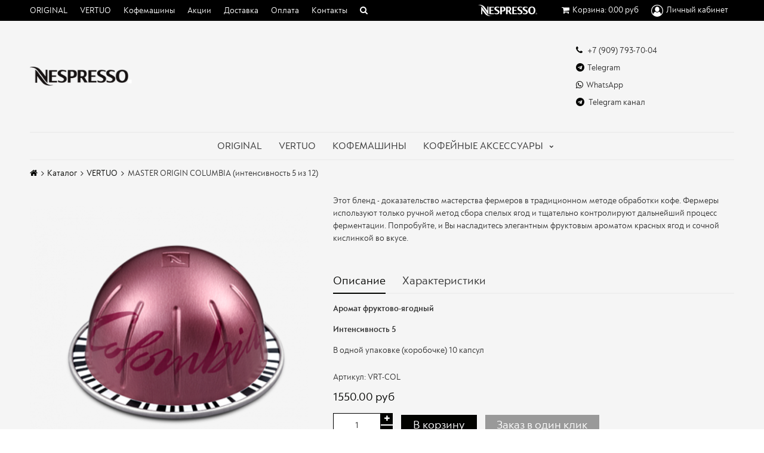

--- FILE ---
content_type: text/html; charset=utf-8
request_url: https://www.coffeecapsules39.ru/product/master-origin-colombia
body_size: 11514
content:
<!DOCTYPE html>
<html>

<head><link media='print' onload='this.media="all"' rel='stylesheet' type='text/css' href='/served_assets/public/jquery.modal-0c2631717f4ce8fa97b5d04757d294c2bf695df1d558678306d782f4bf7b4773.css'><meta data-config="{&quot;product_id&quot;:296910424}" name="page-config" content="" /><meta data-config="{&quot;money_with_currency_format&quot;:{&quot;delimiter&quot;:&quot;&quot;,&quot;separator&quot;:&quot;.&quot;,&quot;format&quot;:&quot;%n\u0026nbsp;%u&quot;,&quot;unit&quot;:&quot;руб&quot;,&quot;show_price_without_cents&quot;:0},&quot;currency_code&quot;:&quot;RUR&quot;,&quot;currency_iso_code&quot;:&quot;RUB&quot;,&quot;default_currency&quot;:{&quot;title&quot;:&quot;Российский рубль&quot;,&quot;code&quot;:&quot;RUR&quot;,&quot;rate&quot;:1.0,&quot;format_string&quot;:&quot;%n\u0026nbsp;%u&quot;,&quot;unit&quot;:&quot;руб&quot;,&quot;price_separator&quot;:null,&quot;is_default&quot;:true,&quot;price_delimiter&quot;:null,&quot;show_price_with_delimiter&quot;:null,&quot;show_price_without_cents&quot;:null},&quot;facebook&quot;:{&quot;pixelActive&quot;:false,&quot;currency_code&quot;:&quot;RUB&quot;,&quot;use_variants&quot;:null},&quot;vk&quot;:{&quot;pixel_active&quot;:null,&quot;price_list_id&quot;:null},&quot;new_ya_metrika&quot;:true,&quot;ecommerce_data_container&quot;:&quot;dataLayer&quot;,&quot;common_js_version&quot;:&quot;v2&quot;,&quot;vue_ui_version&quot;:null,&quot;feedback_captcha_enabled&quot;:null,&quot;account_id&quot;:360399,&quot;hide_items_out_of_stock&quot;:false,&quot;forbid_order_over_existing&quot;:false,&quot;minimum_items_price&quot;:1500,&quot;enable_comparison&quot;:true,&quot;locale&quot;:&quot;ru&quot;,&quot;client_group&quot;:null,&quot;consent_to_personal_data&quot;:{&quot;active&quot;:false,&quot;obligatory&quot;:true,&quot;description&quot;:&quot;Настоящим подтверждаю, что я ознакомлен и согласен с условиями \u003ca href=&#39;/page/oferta&#39; target=&#39;blank&#39;\u003eоферты и политики конфиденциальности\u003c/a\u003e.&quot;},&quot;recaptcha_key&quot;:&quot;6LfXhUEmAAAAAOGNQm5_a2Ach-HWlFKD3Sq7vfFj&quot;,&quot;recaptcha_key_v3&quot;:&quot;6LcZi0EmAAAAAPNov8uGBKSHCvBArp9oO15qAhXa&quot;,&quot;yandex_captcha_key&quot;:&quot;ysc1_ec1ApqrRlTZTXotpTnO8PmXe2ISPHxsd9MO3y0rye822b9d2&quot;,&quot;checkout_float_order_content_block&quot;:false,&quot;available_products_characteristics_ids&quot;:null,&quot;sber_id_app_id&quot;:&quot;5b5a3c11-72e5-4871-8649-4cdbab3ba9a4&quot;,&quot;theme_generation&quot;:2,&quot;quick_checkout_captcha_enabled&quot;:false,&quot;max_order_lines_count&quot;:500,&quot;sber_bnpl_min_amount&quot;:1000,&quot;sber_bnpl_max_amount&quot;:150000,&quot;counter_settings&quot;:{&quot;data_layer_name&quot;:&quot;dataLayer&quot;,&quot;new_counters_setup&quot;:true,&quot;add_to_cart_event&quot;:true,&quot;remove_from_cart_event&quot;:true,&quot;add_to_wishlist_event&quot;:true,&quot;purchase_event&quot;:true},&quot;site_setting&quot;:{&quot;show_cart_button&quot;:true,&quot;show_service_button&quot;:false,&quot;show_marketplace_button&quot;:false,&quot;show_quick_checkout_button&quot;:true},&quot;warehouses&quot;:[],&quot;captcha_type&quot;:&quot;google&quot;,&quot;human_readable_urls&quot;:false}" name="shop-config" content="" /><meta name='js-evnvironment' content='production' /><meta name='default-locale' content='ru' /><meta name='insales-redefined-api-methods' content="[]" /><script src="/packs/js/shop_bundle-2b0004e7d539ecb78a46.js"></script><script type="text/javascript" src="https://static.insales-cdn.com/assets/common-js/common.v2.25.28.js"></script><script type="text/javascript" src="https://static.insales-cdn.com/assets/static-versioned/v3.72/static/libs/lodash/4.17.21/lodash.min.js"></script><script>dataLayer= []; dataLayer.push({
        event: 'view_item',
        ecommerce: {
          items: [{"item_id":"296910424","item_name":"MASTER ORIGIN COLUMBIA (интенсивность 5 из 12)","item_category":"Каталог/VERTUO","price":1550}]
         }
      });</script>
<!--InsalesCounter -->
<script type="text/javascript">
(function() {
  if (typeof window.__insalesCounterId !== 'undefined') {
    return;
  }

  try {
    Object.defineProperty(window, '__insalesCounterId', {
      value: 360399,
      writable: true,
      configurable: true
    });
  } catch (e) {
    console.error('InsalesCounter: Failed to define property, using fallback:', e);
    window.__insalesCounterId = 360399;
  }

  if (typeof window.__insalesCounterId === 'undefined') {
    console.error('InsalesCounter: Failed to set counter ID');
    return;
  }

  let script = document.createElement('script');
  script.async = true;
  script.src = '/javascripts/insales_counter.js?7';
  let firstScript = document.getElementsByTagName('script')[0];
  firstScript.parentNode.insertBefore(script, firstScript);
})();
</script>
<!-- /InsalesCounter -->

  

<title>
  
    MASTER ORIGIN COLUMBIA
    
  
</title>

<!-- meta -->
<meta charset="UTF-8" />
<meta name="keywords" content='Кофе капсулы Nespresso Vertuo MASTER ORIGIN COLUMBIA'/>
<meta name="description" content='Кофе капсулы Nespresso Vertuo купить в Калининграде.
MASTER ORIGIN COLUMBIA это фруктовый аромат
Интенсивность 5 из 12
В одной упаковке (коробочке) 10 капсул.'/>
<meta name="robots" content="index,follow" />
<meta http-equiv="X-UA-Compatible" content="IE=edge,chrome=1" />
<meta name="viewport" content="width=device-width, initial-scale=1.0, user-scalable=no" />
<meta name="SKYPE_TOOLBAR" content="SKYPE_TOOLBAR_PARSER_COMPATIBLE" />


    <link rel="canonical" href="https://www.coffeecapsules39.ru/product/master-origin-colombia"/>
    

<!-- rss feed-->




    <meta property="og:title" content="MASTER ORIGIN COLUMBIA (интенсивность 5 из 12)" />
    <meta property="og:type" content="website" />
    <meta property="og:url" content="https://www.coffeecapsules39.ru/product/master-origin-colombia" />

    
      <meta property="og:image" content="https://static.insales-cdn.com/images/products/1/3090/538504210/compact_colombia_490x450.png" />
    

  

<!-- icons-->
<link rel="icon" type="image/png" sizes="16x16" href="https://static.insales-cdn.com/assets/1/6096/6404048/1762415298/favicon.png" />

<!-- fixes -->
<script src="https://static.insales-cdn.com/assets/1/6096/6404048/1762415298/modernizr-custom.js"></script>

<style>
   @font-face {
      font-family: 	NespressoLucas; 
      src: url("https://static.insales-cdn.com/files/1/7199/32037919/original/NespressoLucas-Regular.woff") format('truetype'); 
      font-weight: normal;
      font-style: normal;
    }

    @font-face {
     font-family: 	NespressoLucas; 
     src: url("https://static.insales-cdn.com/files/1/7197/32037917/original/NespressoLucas-SemiBd.woff") format('truetype'); 
     font-weight: 600;
     font-style: normal;
   }
   
    html, body {
        font-family: NespressoLucas !important;  
    }
</style>

  
  
  <link href="//fonts.googleapis.com/css?family=Roboto:300,400,700&subset=cyrillic,latin" rel="stylesheet" />




<link href="//maxcdn.bootstrapcdn.com/font-awesome/4.7.0/css/font-awesome.min.css" rel="stylesheet" />

<link href="https://static.insales-cdn.com/assets/1/6096/6404048/1762415298/plugins.css" rel="stylesheet" type="text/css" />
<link href="https://static.insales-cdn.com/assets/1/6096/6404048/1762415298/theme.css" rel="stylesheet" type="text/css" />

<meta name='product-id' content='296910424' />
</head>

<body class="adaptive fhg-body">
  <div class="top-panel">
  <div class="container">
	<div class="top-panel-inner row flex-between flex-middle">

	  <div class="top-menu-wrapper cell- hide-sm">
		




  <ul class="top-menu menu">



    

      
      
     
      <li class="top-menu-item menu-item level-1 ">
        
        <a href="/collection/kofe-kapsuly" class="top-menu-link menu-link level-1">
          ORIGINAL
        </a>
      </li>
     

    

      
      
     
      <li class="top-menu-item menu-item level-1 ">
        
        <a href="/collection/vertuo" class="top-menu-link menu-link level-1">
          VERTUO
        </a>
      </li>
     

    

      
      
     
      <li class="top-menu-item menu-item level-1 ">
        
        <a href="/collection/kofemashiny" class="top-menu-link menu-link level-1">
          Кофемашины
        </a>
      </li>
     

    

      
      
     
      <li class="top-menu-item menu-item level-1 ">
        
        <a href="/blogs/blog" class="top-menu-link menu-link level-1">
          Акции
        </a>
      </li>
     

    

      
      
     
      <li class="top-menu-item menu-item level-1 ">
        
        <a href="/page/delivery" class="top-menu-link menu-link level-1">
          Доставка
        </a>
      </li>
     

    

      
      
     
      <li class="top-menu-item menu-item level-1 ">
        
        <a href="/page/payment" class="top-menu-link menu-link level-1">
          Оплата
        </a>
      </li>
     

    

      
      
     
      <li class="top-menu-item menu-item level-1 ">
        
        <a href="/page/contact" class="top-menu-link menu-link level-1">
          Контакты
        </a>
      </li>
     

    

      
      
     

    
    <button type="button"
		  class="top-panel-open desktop-search"
		  data-target="#mobile-search"
		  data-type="panel"
		  data-position="top mobile-search"
		>
		  <i class="fa fa-search"></i>
		</button>	
  </ul>










	  </div>

	  <div class="cell- hide show-sm">
		<button type="button"
		  class="top-panel-open"
		  data-target="#left-panel"
		  data-type="panel"
		  data-position="left"
		  data-onopen="initLeftMenu" 
		  style="margin-bottom: 3px; margin-left: -8px;"
		>
		  <i class="fa fa-bars" style="font-size: 24px !important;;"></i>
		</button>
		
		<div style="color: #fff; font-size: 9px !important;" data-onopen="initLeftMenu">
			МЕНЮ
		</div>
	  </div>
	  
	  <div class="cell- " style="text-align: center; margin-left: 35px;">
		<a href="/">
			<img src="https://static.insales-cdn.com/assets/1/6096/6404048/1762415298/nespresso-logo.svg" style="max-height: 40px; width: auto;">
		</s>
	  </div>
	  
	  

	  

	  <div class="shopcart-widget cell- text-left" style="align-items: center;">
	  
		<button type="button"
		  class="top-panel-open mobile-search1"
		  data-target="#mobile-search"
		  data-type="panel"
		  data-position="top mobile-search"
		>
		  <i class="fa fa-search"></i>
		</button>	  
	  
		<a href="/cart_items" title="Корзина" class="shopcart-link">
		  <span class="shopcart-icon">
			<i class="fa fa-shopping-cart"></i>
		  </span>

		  <span class="shopcart-widget-count js-shopcart-widget-count hide show-sm"></span>

		  <span class="hide-sm">
			Корзина:

			<span class="shopcart-widget-amount js-shopcart-widget-amount"></span>
		  </span>
		</a>
		      <div class="">
        
				<a href="/client_account/orders" class="top-menu-link menu-link level-1 ">
				<img class="icon-user" width="20" style="margin-right:2px;margin-left: 10px;" src="https://static.insales-cdn.com/files/1/3425/34311521/original/user-circle-o.svg" alt="client">
        
          <span class="account-text">Личный кабинет</span>
        </a>
        
      </div>
	  </div>

	</div>
  </div>
</div>


  <div class="page-wrapper fhg-content">
    <div class="container page-inner ">
      <header class="header">
  <div class="row flex-between flex-middle">

    <div class="logotype header-block cell-6 cell-12-sm _flex-first-sm flex-center-md">
      
      

      <a title="Кофе капсулы Nespresso Калининград" href="/" class="logotype-link">
        <img src="https://static.insales-cdn.com/assets/1/6096/6404048/1762415298/logotype.jpg" class="logotype-image" alt="Кофе капсулы Nespresso Калининград" title="Кофе капсулы Nespresso Калининград" />
      </a>

      
    </div>

    <div class="cell-3 cell-12-sm">

      <div class="phone header-block flex-center-sm">
        
              <a href="tel:+7 (909) 793-70-04" class="contact-link">
                <i class="icon fa fa-phone"></i> +7 (909) 793-70-04
              </a>
          
      </div>

      <!-- <div class="email header-block flex-center-sm">
        
              <a href="mailto:order@coffeecapsules39.ru" class="contact-link">
                <i class="icon fa fa-envelope"></i> order@coffeecapsules39.ru
              </a>
          
      </div> -->

      <div class="email header-block flex-center-sm">
        
            <!-- <p>Напишите нам:</p> -->
              <a href="https://t.me/nespresso_capsules" class="contact-link" target="_blank">
                <i class="icon fa fa-telegram"></i>Telegram
              </a>
              
          
      </div>

      <div class="email header-block flex-center-sm">
        
            <!-- <p>Напишите нам:</p> -->
              <a href="https://wa.me/79097937004" class="contact-link" target="_blank">
                <i class="icon fa fa-whatsapp"></i>WhatsApp
              </a>
              
          
      </div>

      <div class="email header-block flex-center-sm">
        
              <a href="https://t.me/coffeecapsules" class="contact-link" target="_blank">
                <i class="icon fa fa-telegram"></i> Telegram канал
              </a>
          
      </div>

    </div>
                                
    <!-- <div class="cell-3 header-block flex-end hidden-sm">
      <form class="search-widget " action="/search" method="get">
  <input type="text"
          name="q"
          class="search-widget-field"
          value=""
          placeholder="Поиск"
  />
  <button type="submit" class="search-widget-button button">
    <i class="fa fa-search"></i>
  </button>

  

</form>
    </div> -->

  </div>

</header>

<div class="main-menu-wrapper hide-sm">
  





  
  

  <ul class="main-menu menu level-1">

    

      
      
      

      
      

      
      

      

      

        

        

        

        <li class="main-menu-item menu-item level-1 ">
          

          <a href="/collection/kofe-kapsuly" class="main-menu-link menu-link level-1">ORIGINAL</a>

          

        </li>

        

        

      

    

      
      
      

      
      

      
      

      

      

        

        

        

        <li class="main-menu-item menu-item level-1 ">
          

          <a href="/collection/vertuo" class="main-menu-link menu-link level-1">VERTUO</a>

          

        </li>

        

        

      

    

      
      
      

      
      

      
      

      

      

        

        

        

        <li class="main-menu-item menu-item level-1 ">
          

          <a href="/collection/kofemashiny" class="main-menu-link menu-link level-1">КОФЕМАШИНЫ</a>

          

        </li>

        

        

      

    

      
      
      

      
      

      
      

      

      

        

        

        

        <li class="main-menu-item menu-item level-1 ">
          

          <a href="/collection/kofeynye-aksessuary" class="main-menu-link menu-link level-1">Кофейные аксессуары</a>

          
            <button class="main-menu-marker menu-marker menu-marker level-1" type="button"></button>

            <ul class="main-menu menu level-2">
          

        </li>

        

        

      

    

      
      
      

      
      

      
      

      

      

        

        

        

        <li class="main-menu-item menu-item level-2 ">
          

          <a href="/collection/chashechki-i-stakany" class="main-menu-link menu-link level-2">ЧАШЕЧКИ И СТАКАНЫ</a>

          

        </li>

        

        

      

    

      
      
      

      
      

      
      

      

      

        

        

        

        <li class="main-menu-item menu-item level-2 ">
          

          <a href="/collection/molochnye-vspenivateli" class="main-menu-link menu-link level-2">МОЛОЧНЫЕ ВСПЕНИВАТЕЛИ</a>

          

        </li>

        

        

      

    

      
      
      

      
      

      
      

      

      

        

        

        

        <li class="main-menu-item menu-item level-2 ">
          

          <a href="/collection/limitirovannaya-kollektsiya-pantone" class="main-menu-link menu-link level-2">ЛИМИТИРОВАННАЯ КОЛЛЕКЦИЯ PANTONE</a>

          

        </li>

        

        
          
          
            </ul>
          
        

      

    
  </ul>










</div>


      <div class="page-content">

  <div class="breadcrumb-wrapper">

  <ul class="breadcrumb">

    <li class="breadcrumb-item home">
      <a class="breadcrumb-link" title='Главная' href="/"><i class="fa fa-home" ></i></a>
    </li>

    
        
        

        
        
          

          
            <li class="breadcrumb-item">
              <a class="breadcrumb-link" title='Каталог' href="/collection/all">Каталог</a>
            </li>
          

          
        
          

          
            <li class="breadcrumb-item">
              <a class="breadcrumb-link" title='VERTUO' href="/collection/vertuo">VERTUO</a>
            </li>
          

          
        

        <li class="breadcrumb-item">
          <span class="breadcrumb-link current-page">MASTER ORIGIN COLUMBIA (интенсивность 5 из 12)</span>
        </li>

    

  </ul>

</div>





  <div class="decorated-title-wrapper">
    <div class="decorated-title">
      
<div class="page-header-wrapper">
  <h1 class="page-header">
    <!-- 
        MASTER ORIGIN COLUMBIA (интенсивность 5 из 12)

       -->
  </h1>
</div><!-- /.page_header -->

    </div>
  </div>

  <div class="row">

    <div class="product-gallery-wrapper cell-5 cell-12-sm">
      

<div class="product-gallery">
  <div class="gallery-main-wrapper text-center hide-sm">
    <a href="https://static.insales-cdn.com/images/products/1/3090/538504210/colombia_490x450.png" class="image-wrapper MagicZoom" id="gallery">
      <img src="https://static.insales-cdn.com/images/products/1/3090/538504210/large_colombia_490x450.png" alt="" title="" class="slide-image">
    </a>

    












  </div>

  <div class="gallery-thumbs-wrapper hide show-sm">
    <div class="gallery-thumbs swiper-container js-gallery-thumbs" id="product-gallery-thumbs">
      <div class="swiper-wrapper">
        
          <div class="swiper-slide">
            <a class="slide-inner image-container is-square hidden-sm" data-zoom-id="gallery" href="https://static.insales-cdn.com/images/products/1/3090/538504210/colombia_490x450.png" data-image="https://static.insales-cdn.com/images/products/1/3090/538504210/large_colombia_490x450.png" data-index="0">
              <img src="https://static.insales-cdn.com/images/products/1/3090/538504210/medium_colombia_490x450.png" alt="" title="" class="slide-imag">
            </a>

            <span class="slide-inner hidden shown-sm">
              <img src="https://static.insales-cdn.com/images/products/1/3090/538504210/large_colombia_490x450.png" alt="" title="" class="slide-image">
            </span>
          </div>
        
      </div>

      <span class="gallery-prev js-gallery-thumbs-prev"><i class="fa fa-angle-left"></i></span>
      <span class="gallery-next js-gallery-thumbs-next"><i class="fa fa-angle-right"></i></span>
    </div>
  </div>

</div>

    </div>

    <div class="product-content-wrapper cell-7 cell-12-sm">

      <div class="product-introtext on-page editor"><p>Этот бленд - доказательство мастерства фермеров в традиционном методе обработки кофе. Фермеры используют только ручной метод сбора спелых ягод и тщательно контролируют дальнейший процесс ферментации. Попробуйте, и Вы насладитесь элегантным фруктовым ароматом красных ягод и сочной кислинкой во вкусе.</p></div>

    <div class="">
      <div class="product-content">

  <div class="tabs-menu-wrapper">
    <ul class="tabs-menu product-tabs-list">
      

      
        <li class="tabs-menu-item">
          <a href="#product-description" data-toggle="tabs" class="tabs-menu-link">Описание</a>
        </li>
      

      
        <li class="tabs-menu-item">
          <a href="#product-characteristics" data-toggle="tabs" class="tabs-menu-link">Характеристики</a>
        </li>
      

      

    </ul>
  </div><!-- /.tabs-list -->

  <div class="tabs-list product-tabs-list">
    

    
      <div id="product-description" class="tab-block">
        <div class="editor">
          <p><strong>Аромат фруктово-ягодный</strong></p>
<p><strong>Интенсивность 5&nbsp;</strong></p>
<p>В одной упаковке (коробочке) 10 капсул</p>
        </div>
      </div><!-- /#product-description -->
    

    
      <div id="product-characteristics" class="tab-block">
        <div class="editor">
          <table class="table table-bordered table-striped table-hover">

            
              <tr>
                <td>Интенсивность</td>
                <td>
                  
                    5
                  
                </td>
              </tr>
            
              <tr>
                <td>Размер чашки</td>
                <td>
                  
                    230 мл
                  
                </td>
              </tr>
            

          </table>
        </div>
      </div><!-- /#product-characteristics -->
    

    

  </div><!-- /.tabs-list -->

</div>

    </div>
      
      
      <form class="product-form" action="/cart_items" data-product-id="296910424">

  <div class="option-selectors">
    
      <input type="hidden" name="variant_id" value="514343082">
    
  </div>

  <div class="product-sku-wrapper js-product-sku-wrapper">
    <span>Артикул:</span>
    <span class="js-product-sku">VRT-COL</span>
  </div>

  <div class="product-prices on-page">
    <div class="price js-product-price on-page">1550&nbsp;руб</div>
    <div class="old-price js-product-old-price on-page">
      
    </div>
  </div>

  <div class="product-control on-page" data-compare="296910424">

    <div class="counter js-product-quantity" data-quantity>
      <button type="button" data-quantity-change="-1" class="counter-button button count-down">
        <i class="icon fa fa-minus"></i>
      </button>

      <input type="text" value="1" min="1" max="1000" name="quantity" class="counter-input input-number input-field"/>

      <button type="button" data-quantity-change="1" class="counter-button button count-up">
        <i class="icon fa fa-plus"></i>
      </button>
    </div>

    <div class="buy">

      <div class="product-order-variant variant-shown js-variant-shown">
        <button class="product-button button is-primary" type="submit" data-item-add>
          <i class="icon buy-icon ion-ios-cart-outline"></i>
          <span class="button-text">В корзину</span>
        </button>
      </div>

      <div class="product-order-variant variant-hidden js-variant-hidden hide">
        <p class="notice notice-info">Товар отсутствует</p>
      </div>

      <div class="product-order-variant variant-preorder js-variant-preorder hide">
        <button class="product-button button"
          type="button"
          data-type="sendMessage"
          data-target="#preorder-form"
          data-title="Предзаказ"
          data-before-send="sendPreorder"
        >
          <i class="icon feedback-icon"></i>
          <span class="button-text">Предзаказ</span>
        </button>
      </div>

    </div>

    
      <button type="button" class="product-button product-quick-checkout button" data-quick-checkout>Заказ в один клик</button>
    

    

  </div>

  
</form>

    </div>


    <div class="cell-12">
      









      








    </div>

  </div>

</div>

    </div>
  </div>

  

<footer class="footer">
  <div class="container">
    <div class="row">

      <div class="footer-block footer-menu-wrapper is-vertical cell-3 cell-12-sm">
        




  <ul class="footer-menu menu">



    

      
      
     
      <li class="footer-menu-item menu-item level-1 ">
        
        <a href="/collection/kofe-kapsuly" class="footer-menu-link menu-link level-1">
          ORIGINAL
        </a>
      </li>
     

    

      
      
     
      <li class="footer-menu-item menu-item level-1 ">
        
        <a href="/collection/vertuo" class="footer-menu-link menu-link level-1">
          VERTUO
        </a>
      </li>
     

    

      
      
     
      <li class="footer-menu-item menu-item level-1 ">
        
        <a href="/collection/kofemashiny" class="footer-menu-link menu-link level-1">
          Кофемашины
        </a>
      </li>
     

    

      
      
     
      <li class="footer-menu-item menu-item level-1 ">
        
        <a href="/blogs/blog" class="footer-menu-link menu-link level-1">
          Акции
        </a>
      </li>
     

    

      
      
     
      <li class="footer-menu-item menu-item level-1 ">
        
        <a href="/page/payment" class="footer-menu-link menu-link level-1">
          Оплата
        </a>
      </li>
     

    

      
      
     
      <li class="footer-menu-item menu-item level-1 ">
        
        <a href="/page/delivery" class="footer-menu-link menu-link level-1">
          Доставка
        </a>
      </li>
     

    

      
      
     
      <li class="footer-menu-item menu-item level-1 ">
        
        <a href="/page/feedback" class="footer-menu-link menu-link level-1">
          Обратная связь
        </a>
      </li>
     

    

      
      
     
      <li class="footer-menu-item menu-item level-1 ">
        
        <a href="/page/contact" class="footer-menu-link menu-link level-1">
          Контакты
        </a>
      </li>
     

    

      
      
     
      <li class="footer-menu-item menu-item level-1 ">
        
        <a href="/page/agreement" class="footer-menu-link menu-link level-1">
          Пользовательское соглашение
        </a>
      </li>
     

    
    <button type="button"
		  class="top-panel-open desktop-search"
		  data-target="#mobile-search"
		  data-type="panel"
		  data-position="top mobile-search"
		>
		  <i class="fa fa-search"></i>
		</button>	
  </ul>










      </div>

      <div class="footer-block social-menu-wrapper cell-6 cell-12-sm cell-12-xs flex-first-sm text-center">
        
          <ul class="social-menu list">
            

              

              

              

            

              

              

              

            

              

              

              
                <li class="social-menu-item list-item">
                  <a target="blank" title='Instagram' href="https://t.me/coffeecapsules" class="social-menu-link"><img src="https://static.insales-cdn.com/files/1/1296/20210960/original/pngegg.png" width="20" height="20" style="margin: 0 10px 0 0;" />Telegram канал</a>
                </li>
              

            

              

              

              

            

              

              

              

            

              

              

              

            
          </ul>
        
      </div>

      <div class=" cell-3 cell-6-sm cell-12-xs text-right text-left-sm text-center-xs">
        <div class="footer-block">
          
                <a href="tel:+7 (909) 793-70-04" class="contact-link"><i class="icon fa fa-phone"></i> +7 (909) 793-70-04</a>
            
        </div>

        <div class="footer-block">
          
              <a href="mailto:order@coffeecapsules39.ru" class="contact-link"><i class="icon fa fa-envelope"></i> order@coffeecapsules39.ru</a>
            
        </div>
      </div>

      <div class="footer-block cell-6 cell-12-xs text-right-sm text-center-xs">
        
      </div>

      <div class="footer-block insales-copyright cell-6 cell-12-sm text-right text-center-sm">
      <!--  <a href="https://www.insales.ru" target="_blank">Сделано в InSales</a> -->
      </div>
    </div>
    <span style="font-size: 8pt;"><em><span style="color: inherit;">* Nespresso и Неспрессо - зарегистрированные товарные знаки «Сосьете де Продюи Нестле С.А.», данный сайт не связан с компанией «Сосьете де Продюи Нестле С.А.» Если вас интересуют оригинальные капсулы Nespresso, кофемашины и другая информация - вы можете найти ее на официальном сайте проиводителя Nespresso.com</span></em></span>
  </div>
</footer>


  <div class="hide">

<form id="preorder-form" class="form" action="/feedback" method="post">

  <div class="form-row is-wide is-required">
    <label class="form-label">Имя</label>
    <input name="name" type="text" class="form-field text-field" />
  </div>

  <div class="form-row is-wide">
    <label class="form-label">Телефон</label>
    <input name="phone" type="text" class="form-field text-field js-phone-mask" />
  </div>

  <input type="hidden" name="subject" value="Предзаказ">
  <input type="hidden" name="from" value="order@coffeecapsules39.ru">

  <input type="hidden" name="content" value="">
  <input type="hidden" name="intro" value="Предзаказ - ">
  <input type="hidden" name="link" value="https://www.coffeecapsules39.ru/product/master-origin-colombia">
  <input type="hidden" name="link_title" value="MASTER ORIGIN COLUMBIA (интенсивность 5 из 12)">

  
</form>


<div id="left-panel">
  <div class="sidebar-block">
    <div class="sidebar-block-header">
      Каталог
    </div>

    





  
  

  <ul class="left-main-menu menu level-1">

    

      
      
      

      
      

      
      

      

      

        

        

        

        <li class="left-main-menu-item menu-item level-1 ">
          

          <a href="/collection/kofe-kapsuly" class="left-main-menu-link menu-link level-1">ORIGINAL</a>

          

        </li>

        

        

      

    

      
      
      

      
      

      
      

      

      

        

        

        

        <li class="left-main-menu-item menu-item level-1 ">
          

          <a href="/collection/vertuo" class="left-main-menu-link menu-link level-1">VERTUO</a>

          

        </li>

        

        

      

    

      
      
      

      
      

      
      

      

      

        

        

        

        <li class="left-main-menu-item menu-item level-1 ">
          

          <a href="/collection/kofemashiny" class="left-main-menu-link menu-link level-1">КОФЕМАШИНЫ</a>

          

        </li>

        

        

      

    

      
      
      

      
      

      
      

      

      

        

        

        

        <li class="left-main-menu-item menu-item level-1 ">
          

          <a href="/collection/kofeynye-aksessuary" class="left-main-menu-link menu-link level-1">Кофейные аксессуары</a>

          
            <button class="left-main-menu-marker menu-marker menu-marker level-1" type="button"></button>

            <ul class="left-main-menu menu level-2">
          

        </li>

        

        

      

    

      
      
      

      
      

      
      

      

      

        

        

        

        <li class="left-main-menu-item menu-item level-2 ">
          

          <a href="/collection/chashechki-i-stakany" class="left-main-menu-link menu-link level-2">ЧАШЕЧКИ И СТАКАНЫ</a>

          

        </li>

        

        

      

    

      
      
      

      
      

      
      

      

      

        

        

        

        <li class="left-main-menu-item menu-item level-2 ">
          

          <a href="/collection/molochnye-vspenivateli" class="left-main-menu-link menu-link level-2">МОЛОЧНЫЕ ВСПЕНИВАТЕЛИ</a>

          

        </li>

        

        

      

    

      
      
      

      
      

      
      

      

      

        

        

        

        <li class="left-main-menu-item menu-item level-2 ">
          

          <a href="/collection/limitirovannaya-kollektsiya-pantone" class="left-main-menu-link menu-link level-2">ЛИМИТИРОВАННАЯ КОЛЛЕКЦИЯ PANTONE</a>

          

        </li>

        

        
          
          
            </ul>
          
        

      

    
  </ul>










  </div>

  <div class="sidebar-block">
    <div class="sidebar-block-header"></div>
    




  <ul class="left-menu menu">



    

      
      
     
      <li class="left-menu-item menu-item level-1 ">
        
        <a href="/collection/kofe-kapsuly" class="left-menu-link menu-link level-1">
          ORIGINAL
        </a>
      </li>
     

    

      
      
     
      <li class="left-menu-item menu-item level-1 ">
        
        <a href="/collection/vertuo" class="left-menu-link menu-link level-1">
          VERTUO
        </a>
      </li>
     

    

      
      
     
      <li class="left-menu-item menu-item level-1 ">
        
        <a href="/collection/kofemashiny" class="left-menu-link menu-link level-1">
          Кофемашины
        </a>
      </li>
     

    

      
      
     
      <li class="left-menu-item menu-item level-1 ">
        
        <a href="/blogs/blog" class="left-menu-link menu-link level-1">
          Акции
        </a>
      </li>
     

    

      
      
     
      <li class="left-menu-item menu-item level-1 ">
        
        <a href="/page/delivery" class="left-menu-link menu-link level-1">
          Доставка
        </a>
      </li>
     

    

      
      
     
      <li class="left-menu-item menu-item level-1 ">
        
        <a href="/page/payment" class="left-menu-link menu-link level-1">
          Оплата
        </a>
      </li>
     

    

      
      
     
      <li class="left-menu-item menu-item level-1 ">
        
        <a href="/page/contact" class="left-menu-link menu-link level-1">
          Контакты
        </a>
      </li>
     

    

      
      
     

    
    <button type="button"
		  class="top-panel-open desktop-search"
		  data-target="#mobile-search"
		  data-type="panel"
		  data-position="top mobile-search"
		>
		  <i class="fa fa-search"></i>
		</button>	
  </ul>










  </div>
</div>

<div id="mobile-filter">
  

















<form class="collection-filter hide" action="" method="get" data-submit-onchange="false">

  
    <div class="collection-filter-header">
      Фильтр
    </div>
  

  

  

  
  
  
  

  <div class="filter ">

    <div class="filter-control">
      <button class="filter-toggle" type="button" data-target="parent" data-group="filters">
        <span class="filter-name">Цена</span>
        <sup class="filter-count"></sup>
      </button>
      <button class="button filter-clear filter-price-clear" type="button">
        <i class="icon clear-icon"></i>
      </button>
    </div>

    <div class="filter-items-wrapper">
      <div class="filter-items">
        <div class="filter-body range-slider js-filter-range-slider">
          <div class="js-filter-range-placeholder"
            data-min="0"
            data-max="0"
            data-from=""
            data-to=""
            data-range-placeholder>
          </div>
          <div class="range-slider-input hide">
            <input class="input-field input-range"
              name="price_min"
              placeholder="0"
              value=""
              data-range-from
              disabled
            />
            <input class="input-field input-range"
              name="price_max"
              placeholder="0"
              value=""
              data-range-to
              disabled
            />
          </div>
        </div>
      </div>
    </div>

  </div>

  
    <button type="submit" class="filter-submit button is-primary">Применить</button>
  

  

  

  

  

  
    <input type="hidden" name="q" value=""/>
  

</form>





</div>

<div id="mobile-search">
  <form class="search-widget is-mobile" action="/search" method="get">
  <input type="text"
          name="q"
          class="search-widget-field"
          value=""
          placeholder="Поиск"
  />
  <button type="submit" class="search-widget-button button">
    <i class="fa fa-search"></i>
  </button>

  

</form>
</div>

</div>


  <script>
  Site = _.merge(Site, {
    cart_url: '/cart_items',
    product_status: 'hidden',

    template: 'product',

    messages: {
      "cartIsEmpty": "Ваша корзина пуста",
      "productAddedToCart": "Товар добавлен в корзину",
      "productRemovedFromCart": "Товар удален из корзины",
      "productAddedToComparison": "Товар добавлен в сравнение",
      "productRemovedFromComparison": "Товар удален из сравнения",
      "maximumNumberOfComparable": "Достигнуто максимальное количество сравниваемых товаров",
      "comparisonIsEmpty": "Список сравнения пуст",
      "imageNotUploaded": "Изображение не загружено",

      "button_submit": "Отправить",
      "button_close": "Закрыть",
    },
  });

  Products.setConfig({});
</script>

<script src="https://static.insales-cdn.com/assets/1/6096/6404048/1762415298/plugins.js"></script>
<script src="https://static.insales-cdn.com/assets/1/6096/6404048/1762415298/theme.js"></script>

<script>
  (function(i,s,o,g,r,a,m){i['GoogleAnalyticsObject']=r;i[r]=i[r]||function(){
  (i[r].q=i[r].q||[]).push(arguments)},i[r].l=1*new Date();a=s.createElement(o),
  m=s.getElementsByTagName(o)[0];a.async=1;a.src=g;m.parentNode.insertBefore(a,m)
  })(window,document,'script','https://www.google-analytics.com/analytics.js','ga');

  ga('create', 'UA-101035824-1', 'auto');
  ga('send', 'pageview');
</script>

<script src="//code.jivo.ru/widget/uUgTQJGzEv" async></script>

<!-- Start of HubSpot Embed Code -->
  <script type="text/javascript" id="hs-script-loader" async defer src="//js.hs-scripts.com/6264550.js"></script>
<!-- End of HubSpot Embed Code -->

<!-- Нижняя плашка с информацией о доставке -->
<script id='pixel-script-poptin' src='https://cdn.popt.in/pixel.js?id=7d8cf96a057a0' async='true'></script>

<!-- <script>
  $(document).ready(function(){ 
 
 $.getJSON("/client_account/contacts.json", function(data) {
   const clientName = data.client.name;
   document.querySelector('.client-name-placeholder').textContent = clientName; 
  });
 });
</script> -->

<!-- <script src="//code.jivo.ru/widget/uUgTQJGzEv" async></script> --><script type='text/javascript' src='/served_assets/public/shop/referer_code.js'></script>      <!-- Yandex.Metrika counter -->
      <script type="text/javascript" >
        (function(m,e,t,r,i,k,a){m[i]=m[i]||function(){(m[i].a=m[i].a||[]).push(arguments)};
        m[i].l=1*new Date();
        for (var j = 0; j < document.scripts.length; j++) {if (document.scripts[j].src === r) { return; }}
        k=e.createElement(t),a=e.getElementsByTagName(t)[0],k.async=1,k.src=r,a.parentNode.insertBefore(k,a)})
        (window, document, "script", "https://mc.yandex.ru/metrika/tag.js", "ym");

        ym(105544134, "init", {
             clickmap:true,
             trackLinks:true,
             accurateTrackBounce:true,
             webvisor:true,
             ecommerce:"dataLayer"
        });
      </script>
      
      <noscript><div><img src="https://mc.yandex.ru/watch/105544134" style="position:absolute; left:-9999px;" alt="" /></div></noscript>
      <!-- /Yandex.Metrika counter -->
<div class="m-modal m-modal--checkout" data-quick-checkout-handle="default" data-use-mask="1" id="insales-quick-checkout-dialog"><div class="m-modal-wrapper"><form id="quick_checkout_form" data-address-autocomplete="https://kladr.insales.ru" action="/orders/create_with_quick_checkout.json" accept-charset="UTF-8" method="post"><button class="m-modal-close" data-modal="close"></button><input name="quick_checkout_id" type="hidden" value="22491" /><input name="quick_checkout_captcha_enabled" type="hidden" value="false" /><div class="m-modal-heading">Заказ в один клик</div><div class="m-modal-errors"></div><input id="shipping_address_country" type="hidden" value="RU" /><div class="m-input m-input--required "><label for="client_name" class="m-input-label">Контактное лицо (ФИО):</label><input class="m-input-field" placeholder="" type="text" id="client_name" name="client[name]" value="" /></div><div class="m-input m-input--required "><label for="client_phone" class="m-input-label">Контактный телефон:</label><input class="m-input-field" placeholder="Например: +7(926)111-11-11" type="tel" id="client_phone" name="client[phone]" value="" /></div><div class="m-input  "><label for="client_email" class="m-input-label">Email:</label><input class="m-input-field" placeholder="" type="text" id="client_email" name="client[email]" value="" /></div><div class="m-input m-input--required "><label for="shipping_address_address" class="m-input-label">Адрес:</label><textarea class="m-input-field" placeholder="" id="shipping_address_address" name="shipping_address[address]" rows="2"></textarea></div><div class="m-input m-input--required m-input--checkbox"><label for="client_consent_to_personal_data" class="m-input-label">Согласие на обработку персональных данных</label><input type="hidden" name="client[consent_to_personal_data]" value="0" id="" class="" /><input type="checkbox" name="client[consent_to_personal_data]" value="1" id="client_consent_to_personal_data" checked="1" /><span></span><div class="m-input-caption">Настоящим подтверждаю, что я ознакомлен и согласен с условиями <a href='/page/oferta' target='blank'>оферты и политики конфиденциальности</a>.</div></div><div class="m-input  m-input--checkbox"><label for="client_messenger_subscription" class="m-input-label">Получать уведомления о заказе</label><input type="hidden" name="client[messenger_subscription]" value="0" id="" class="" /><input type="checkbox" name="client[messenger_subscription]" value="1" id="client_messenger_subscription" /><span></span><div class="m-input-caption">С помощью уведомлений о заказе можно не только получать актуальную
информацию по заказу, но и иметь быстрый канал связи с магазином
</div></div><div class="m-input"><label class="m-input-label" for="order_comment">Комментарий:</label><textarea rows="2" class="m-input-field" autocomplete="off" name="order[comment]" id="order_comment">
</textarea></div><div class="m-modal-footer"><button class="m-modal-button m-modal-button--checkout button--checkout" type="submit">Заказ в один клик</button></div></form></div></div>    <script type="text/javascript">
      (function() {
        const widgetData = "[base64]"
const widgetToken = "622aa0bb-d3b2-4836-b4d1-2f469b606d67"

window.__MESSENGERS_DATA__ = widgetData
window.__MESSENGERS_WIDGET_TOKEN__ = widgetToken

const script = document.createElement('script')
script.type = 'text/javascript'
script.async = true
script.src = "https://messengers.insales.ru/widget/script.js"
script.setAttribute('data-messengers-app-widget', widgetToken)

const firstScript = document.getElementsByTagName('script')[0]
firstScript.parentNode.insertBefore(script, firstScript)

      })();
    </script>
</body>
</html>


--- FILE ---
content_type: image/svg+xml
request_url: https://static.insales-cdn.com/files/1/3425/34311521/original/user-circle-o.svg
body_size: 636
content:
<?xml version="1.0" encoding="utf-8"?>

<!DOCTYPE svg PUBLIC "-//W3C//DTD SVG 1.1//EN" "http://www.w3.org/Graphics/SVG/1.1/DTD/svg11.dtd">
<!-- Uploaded to: SVG Repo, www.svgrepo.com, Generator: SVG Repo Mixer Tools -->
<svg xmlns="http://www.w3.org/2000/svg" xmlns:xlink="http://www.w3.org/1999/xlink" fill="#ffffff" version="1.1" id="Layer_1" width="800px" height="800px" viewBox="796 796 200 200" enable-background="new 796 796 200 200" xml:space="preserve">
<g>
	<path d="M896.003,827.425c-20.538,0-37.187,19.66-37.187,43.921c0,24.258,16.648,43.924,37.187,43.924s37.188-19.667,37.188-43.924   C933.191,847.085,916.541,827.425,896.003,827.425z"/>
	<path d="M896,796c-55.141,0-100,44.859-100,99.999C796.001,951.14,840.86,996,896,996c55.139,0,99.999-44.86,99.999-100.001   C995.999,840.859,951.14,796,896,796z M962.014,953.885c-0.029-0.111-0.044-0.223-0.075-0.333   c-4.735-16.523-15.472-30.494-29.687-39.455c-2.805-1.768-6.442-1.48-8.931,0.71c-7.63,6.719-17.069,10.72-27.319,10.72   c-10.45,0-20.061-4.156-27.767-11.113c-2.46-2.222-6.082-2.556-8.91-0.829c-14.407,8.797-25.353,22.689-30.299,39.192   c-13.012-15.325-20.887-35.145-20.887-56.777c0-48.446,39.414-87.86,87.86-87.86c48.445,0,87.859,39.414,87.859,87.86   C983.859,918.159,975.597,938.412,962.014,953.885z"/>
</g>
<script xmlns="" id="bw-fido2-page-script"/></svg>

--- FILE ---
content_type: image/svg+xml
request_url: https://static.insales-cdn.com/assets/1/6096/6404048/1762415298/nespresso-logo.svg
body_size: 3413
content:
<?xml version="1.0" encoding="UTF-8"?>
<svg width="100px" height="19px" viewBox="0 0 100 19" version="1.1" xmlns="http://www.w3.org/2000/svg" xmlns:xlink="http://www.w3.org/1999/xlink">
    <!-- Generator: Sketch 41 (35326) - http://www.bohemiancoding.com/sketch -->
    <title>nespresso_logo</title>
    <desc>Created with Sketch.</desc>
    <defs></defs>
    <g id="Page-1" stroke="none" stroke-width="1" fill="none" fill-rule="evenodd">
        <g id="nespresso_logo" fill="#FFFFFF">
            <path d="M90.0951771,3.02288163 C88.606288,3.02288163 84.0155655,3.54859371 84.0155655,9.46291035 C84.0155655,15.771511 88.9785234,16.0343671 89.9711045,16.0343671 C90.5914676,16.0343671 92.8248101,15.9029391 94.3136817,14.3257842 C95.4303529,13.1429135 95.9266434,11.5657772 95.9266434,9.46289174 C96.0507161,3.41714708 91.5840662,3.02286302 90.0951771,3.02286302 L90.0951771,3.02288163 Z M91.9562841,13.5372161 C91.5840662,13.8000722 91.0877757,14.1943562 90.2192497,14.1943562 L90.0951771,14.1943562 C89.2266687,14.1943562 88.7303606,13.8000722 88.3581427,13.5372161 C87.4896343,12.748648 87.1173988,11.3029212 87.1173988,9.20005431 C87.1173988,5.25717655 88.9785059,4.60003646 90.0951771,4.60003646 L90.2192497,4.60003646 C91.335921,4.60003646 93.197028,5.25717655 93.197028,9.20005431 C93.197028,11.3029212 92.8248101,12.748648 91.9562841,13.5372161 Z M18.380494,18.005806 C17.2638228,17.6115219 15.650861,16.2972231 14.7823526,15.1143523 C13.6656814,13.6686255 10.8119933,9.72574777 10.8119933,9.72574777 C10.3157028,9.2000357 9.94348489,8.542877 9.4471768,7.88573691 C8.20643293,6.04572605 6.84163399,4.07428717 5.35274486,2.8914164 L5.35274486,16.0343485 L7.08977925,16.0343485 L7.08977925,9.20001709 L8.57866839,11.171456 C9.32310417,12.2228987 10.1916301,13.4057509 10.8119933,14.1943376 C11.3082838,14.7200497 12.4249551,16.1657765 12.797173,16.4286325 C14.4101347,18.0057873 16.8916049,18.9257835 19.3730926,18.9257835 C20.4897639,18.9257835 21.4823449,18.7943555 22.4749435,18.4000714 L22.4749435,18.2686434 C22.1027256,18.4000714 21.6064351,18.4000714 21.2341997,18.4000714 C20.3656912,18.6629274 19.3730926,18.4000714 18.380494,18.0057873 L18.380494,18.005806 Z M7.71014241,3.94287776 C8.82681365,5.38860457 11.8045743,9.33148233 11.8045743,9.33148233 C12.1767922,9.8571944 12.6730828,10.5143531 13.0453182,11.1714932 C14.2860621,13.0115041 15.650861,14.9829429 17.1397502,16.1658137 L17.1397502,3.02288163 L15.4027158,3.02288163 L15.4027158,9.85721301 L13.9138266,7.88577413 C13.1693908,6.70290336 12.4249375,5.65147922 11.6805017,4.8628925 C11.3082838,4.20575241 9.94346732,2.89145362 9.57124943,2.49716956 C8.0823603,0.920014736 5.47681749,1.86105945e-05 2.99532975,1.86105945e-05 C2.00273113,1.86105945e-05 1.01015009,0.131446629 0.0175514808,0.525730683 L0.0175514808,0.6571587 C0.389769372,0.525730683 0.886059893,0.525730683 1.25829535,0.525730683 C2.25089396,0.525730683 3.11940238,0.788586718 4.11200099,1.05144275 C5.22867223,1.44572681 6.84163399,2.7600256 7.71014241,3.94289637 L7.71014241,3.94287776 Z M73.3452139,9.72576638 C71.9803974,8.41146759 70.3674356,8.14861156 69.250782,7.36004345 C68.3822735,6.70290336 68.5063462,5.78288862 68.8785641,5.25717655 C69.8711627,3.94287776 71.980415,4.46860844 72.4767055,4.60003646 C73.0970686,4.73146448 73.3452139,4.8628925 73.9655946,5.25717655 L73.9655946,3.81144974 C71.4841244,3.02288163 67.6378202,2.36572293 66.1489486,4.99432051 C65.5285855,6.04576327 65.4045128,7.88577413 67.017457,9.06862629 C68.6304188,10.3829251 71.4841069,11.0400652 71.7322697,12.2229359 C71.980415,12.880076 71.7322697,13.4058067 71.3600518,13.8000908 C69.8711627,15.2458176 67.5137651,14.3258028 66.024876,13.6686628 L66.024876,15.2458176 C67.6378378,16.0343857 69.74709,16.1658137 71.4841244,15.7715297 C72.7248683,15.5086736 74.0896672,14.3258028 74.3378301,12.880076 C74.5859929,11.4343492 74.2137574,10.5143531 73.3452315,9.72576638 L73.3452139,9.72576638 Z M82.2785311,9.72576638 C80.9137146,8.41146759 79.3007529,8.14861156 78.1840992,7.36004345 C77.3155908,6.70290336 77.4396634,5.78288862 77.8118813,5.25717655 C78.8044799,4.07430578 80.7896596,4.60003646 81.2859501,4.73146448 C81.9063132,4.8628925 82.1544585,4.99432051 82.7748392,5.38860457 L82.7748392,3.81144974 C80.293369,3.02288163 76.4470648,2.36572293 74.9581932,4.99432051 C74.4619027,6.04576327 74.3378301,7.88577413 75.9507918,9.06862629 C77.5637536,10.3829251 80.4174417,11.0400652 80.6656045,12.2229359 C80.9137498,12.880076 80.6656045,13.4058067 80.2933866,13.8000908 C78.8044975,15.2458176 76.4470999,14.3258028 74.9582108,13.6686628 L74.9582108,15.2458176 C76.5711726,16.0343857 78.5563522,16.1658137 80.4174592,15.7715297 C81.6582031,15.5086736 83.023002,14.3258028 83.2711649,12.880076 C83.5193277,11.4343492 83.1470922,10.5143531 82.2785663,9.72576638 L82.2785311,9.72576638 Z M57.2156138,15.771511 L65.0322598,15.771511 L65.0322598,14.1943562 L59.9452293,14.1943562 L59.9452293,10.1200504 L64.0396612,10.1200504 L64.0396612,8.67432363 L59.9452293,8.67432363 L59.9452293,4.86287389 L65.0322598,4.86287389 L65.0322598,3.41714708 L57.2156138,3.41714708 L57.2156138,15.771511 Z M34.882312,9.72576638 C33.5174955,8.41146759 31.9045337,8.14861156 30.78788,7.36004345 C29.9193716,6.70290336 30.0434443,5.78288862 30.4156622,5.25717655 C31.4082608,4.07430578 33.3934404,4.60003646 33.8897309,4.73146448 C34.5100941,4.8628925 34.7582393,4.99432051 35.3786201,5.38860457 L35.3786201,3.81144974 C32.8971499,3.02288163 29.0508456,2.36572293 27.5619741,4.99432051 C27.0656836,6.04576327 26.8175383,7.88577413 28.5545727,9.06862629 C30.1675345,10.3829251 33.0212225,11.0400652 33.2693854,12.2229359 C33.5175306,12.880076 33.2693854,13.4058067 32.8971675,13.8000908 C31.4082783,15.2458176 29.0508808,14.3258028 27.5619917,13.6686628 L27.5619917,15.2458176 C29.1749534,16.0343857 31.2842057,16.1658137 33.0212401,15.7715297 C34.261984,15.5086736 35.6267829,14.3258028 35.8749457,12.880076 C35.9990184,11.4343492 35.7508731,10.5143531 34.8823471,9.72576638 L34.882312,9.72576638 Z M18.7527119,15.771511 L26.5693579,15.771511 L26.5693579,14.1943562 L21.4823274,14.1943562 L21.4823274,10.1200504 L25.5767593,10.1200504 L25.5767593,8.67432363 L21.4823274,8.67432363 L21.4823274,4.86287389 L26.5693579,4.86287389 L26.5693579,3.41714708 L18.7527119,3.41714708 L18.7527119,15.771511 Z M42.2026674,3.28573767 L37.1156369,3.28573767 L37.1156369,15.9029577 L39.7211797,15.9029577 L39.7211797,11.3029398 C39.7211797,11.3029398 43.8156116,11.5657959 45.0563555,9.85721301 C45.9248639,8.80577026 46.0489541,6.9657594 45.6767187,5.65147922 C45.0563555,3.94289637 43.691539,3.28575628 42.2026499,3.28575628 L42.2026674,3.28573767 Z M42.6989755,8.93719828 C41.9545398,9.72576638 40.7137959,9.72576638 39.7211973,9.59433837 L39.7211973,4.8628925 C39.7211973,4.8628925 41.9545222,4.33718043 42.8230482,5.6514606 C43.3193387,6.30860069 43.3193387,8.01718354 42.6989755,8.93719828 L42.6989755,8.93719828 Z M54.6100535,9.72576638 C55.4785619,8.67432363 55.6026521,6.9657594 55.2304166,5.52003259 C54.7341261,4.07430578 53.3693096,3.28573767 51.8804205,3.28573767 L46.7933899,3.28573767 L46.7933899,15.7715297 L49.3989327,15.7715297 L49.3989327,11.1715118 L50.6396766,11.1715118 L53.3693096,15.7715297 L56.3470879,15.7715297 L53.3693096,10.6457811 C53.7415275,10.3829251 54.3619082,10.120069 54.6100535,9.72578499 L54.6100535,9.72576638 Z M52.5008012,8.93719828 C51.7563654,9.72576638 50.5156215,9.59433837 49.5230229,9.59433837 L49.5230229,4.99432051 C49.5230229,4.99432051 51.6322752,4.46860844 52.6248738,5.78288862 C52.9970917,6.44002871 53.1211643,8.01718354 52.5008012,8.93719828 L52.5008012,8.93719828 Z M97.6636778,13.0115041 C96.7951694,13.0115041 96.1747887,13.6686441 96.1747887,14.5886589 C96.1747887,15.5086736 96.9192245,16.1658137 97.6636778,16.1658137 C98.4081136,16.1658137 99.152567,15.5086736 99.152567,14.5886589 C99.152567,13.6686441 98.4081312,13.0115041 97.6636778,13.0115041 Z M97.6636778,15.9029391 C96.9192421,15.9029391 96.2988613,15.245799 96.2988613,14.4572123 C96.2988613,13.6686255 96.9192245,13.0114854 97.6636778,13.0114854 C98.4081136,13.0114854 99.0284943,13.6686255 99.0284943,14.4572123 C98.9044217,15.3772084 98.2840586,15.9029391 97.6636778,15.9029391 Z M98.0358957,14.5886589 C98.0358957,14.5886589 98.284041,14.4572309 98.284041,14.1943748 C98.284041,13.9315188 98.0358957,13.6686628 97.7877505,13.6686628 L97.0433147,13.6686628 L97.0433147,15.3772456 L97.2914599,15.3772456 L97.2914599,14.7201055 L97.7877505,14.7201055 C98.0358957,14.7201055 98.1599684,14.8515335 98.1599684,15.1143896 L98.1599684,15.3772456 L98.4081136,15.3772456 C98.284041,15.2458176 98.284041,15.1143896 98.284041,14.8515335 C98.284041,14.5886775 98.1599684,14.5886775 98.0358957,14.5886775 L98.0358957,14.5886589 Z M97.6636778,14.4572309 L97.1673873,14.4572309 L97.1673873,13.9315188 L97.6636778,13.9315188 C97.7877505,13.9315188 97.9118231,13.9315188 97.9118231,14.1943748 C98.0358957,14.3258028 97.9118231,14.4572309 97.6636778,14.4572309 Z" id="Shape"></path>
        </g>
    </g>
</svg>

--- FILE ---
content_type: text/plain
request_url: https://www.google-analytics.com/j/collect?v=1&_v=j102&a=1889493548&t=pageview&_s=1&dl=https%3A%2F%2Fwww.coffeecapsules39.ru%2Fproduct%2Fmaster-origin-colombia&ul=en-us%40posix&dt=MASTER%20ORIGIN%20COLUMBIA&sr=1280x720&vp=1280x720&_u=IEBAAEABAAAAACAAI~&jid=1616446549&gjid=1564689050&cid=1384975300.1769181291&tid=UA-101035824-1&_gid=882552371.1769181291&_r=1&_slc=1&z=1393418277
body_size: -452
content:
2,cG-T0P9QVCEEH